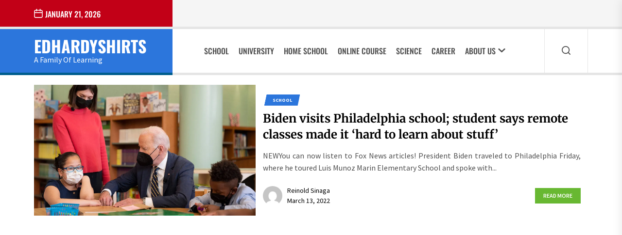

--- FILE ---
content_type: text/html; charset=UTF-8
request_url: https://edhardyshirts.com/tag/hard
body_size: 12281
content:
<!DOCTYPE html>
<html class="no-js" lang="en-US">

<head>
    <meta charset="UTF-8">
    <meta name="viewport" content="width=device-width, initial-scale=1" />
    <link rel="profile" href="https://gmpg.org/xfn/11">
    <title>hard &#8211; edhardyshirts</title>
<meta name='robots' content='max-image-preview:large' />
<link rel="alternate" type="application/rss+xml" title="edhardyshirts &raquo; Feed" href="https://edhardyshirts.com/feed" />
<link rel="alternate" type="application/rss+xml" title="edhardyshirts &raquo; hard Tag Feed" href="https://edhardyshirts.com/tag/hard/feed" />
<style id='wp-img-auto-sizes-contain-inline-css'>
img:is([sizes=auto i],[sizes^="auto," i]){contain-intrinsic-size:3000px 1500px}
/*# sourceURL=wp-img-auto-sizes-contain-inline-css */
</style>
<style id='wp-emoji-styles-inline-css'>

	img.wp-smiley, img.emoji {
		display: inline !important;
		border: none !important;
		box-shadow: none !important;
		height: 1em !important;
		width: 1em !important;
		margin: 0 0.07em !important;
		vertical-align: -0.1em !important;
		background: none !important;
		padding: 0 !important;
	}
/*# sourceURL=wp-emoji-styles-inline-css */
</style>
<style id='wp-block-library-inline-css'>
:root{--wp-block-synced-color:#7a00df;--wp-block-synced-color--rgb:122,0,223;--wp-bound-block-color:var(--wp-block-synced-color);--wp-editor-canvas-background:#ddd;--wp-admin-theme-color:#007cba;--wp-admin-theme-color--rgb:0,124,186;--wp-admin-theme-color-darker-10:#006ba1;--wp-admin-theme-color-darker-10--rgb:0,107,160.5;--wp-admin-theme-color-darker-20:#005a87;--wp-admin-theme-color-darker-20--rgb:0,90,135;--wp-admin-border-width-focus:2px}@media (min-resolution:192dpi){:root{--wp-admin-border-width-focus:1.5px}}.wp-element-button{cursor:pointer}:root .has-very-light-gray-background-color{background-color:#eee}:root .has-very-dark-gray-background-color{background-color:#313131}:root .has-very-light-gray-color{color:#eee}:root .has-very-dark-gray-color{color:#313131}:root .has-vivid-green-cyan-to-vivid-cyan-blue-gradient-background{background:linear-gradient(135deg,#00d084,#0693e3)}:root .has-purple-crush-gradient-background{background:linear-gradient(135deg,#34e2e4,#4721fb 50%,#ab1dfe)}:root .has-hazy-dawn-gradient-background{background:linear-gradient(135deg,#faaca8,#dad0ec)}:root .has-subdued-olive-gradient-background{background:linear-gradient(135deg,#fafae1,#67a671)}:root .has-atomic-cream-gradient-background{background:linear-gradient(135deg,#fdd79a,#004a59)}:root .has-nightshade-gradient-background{background:linear-gradient(135deg,#330968,#31cdcf)}:root .has-midnight-gradient-background{background:linear-gradient(135deg,#020381,#2874fc)}:root{--wp--preset--font-size--normal:16px;--wp--preset--font-size--huge:42px}.has-regular-font-size{font-size:1em}.has-larger-font-size{font-size:2.625em}.has-normal-font-size{font-size:var(--wp--preset--font-size--normal)}.has-huge-font-size{font-size:var(--wp--preset--font-size--huge)}.has-text-align-center{text-align:center}.has-text-align-left{text-align:left}.has-text-align-right{text-align:right}.has-fit-text{white-space:nowrap!important}#end-resizable-editor-section{display:none}.aligncenter{clear:both}.items-justified-left{justify-content:flex-start}.items-justified-center{justify-content:center}.items-justified-right{justify-content:flex-end}.items-justified-space-between{justify-content:space-between}.screen-reader-text{border:0;clip-path:inset(50%);height:1px;margin:-1px;overflow:hidden;padding:0;position:absolute;width:1px;word-wrap:normal!important}.screen-reader-text:focus{background-color:#ddd;clip-path:none;color:#444;display:block;font-size:1em;height:auto;left:5px;line-height:normal;padding:15px 23px 14px;text-decoration:none;top:5px;width:auto;z-index:100000}html :where(.has-border-color){border-style:solid}html :where([style*=border-top-color]){border-top-style:solid}html :where([style*=border-right-color]){border-right-style:solid}html :where([style*=border-bottom-color]){border-bottom-style:solid}html :where([style*=border-left-color]){border-left-style:solid}html :where([style*=border-width]){border-style:solid}html :where([style*=border-top-width]){border-top-style:solid}html :where([style*=border-right-width]){border-right-style:solid}html :where([style*=border-bottom-width]){border-bottom-style:solid}html :where([style*=border-left-width]){border-left-style:solid}html :where(img[class*=wp-image-]){height:auto;max-width:100%}:where(figure){margin:0 0 1em}html :where(.is-position-sticky){--wp-admin--admin-bar--position-offset:var(--wp-admin--admin-bar--height,0px)}@media screen and (max-width:600px){html :where(.is-position-sticky){--wp-admin--admin-bar--position-offset:0px}}

/*# sourceURL=wp-block-library-inline-css */
</style><style id='global-styles-inline-css'>
:root{--wp--preset--aspect-ratio--square: 1;--wp--preset--aspect-ratio--4-3: 4/3;--wp--preset--aspect-ratio--3-4: 3/4;--wp--preset--aspect-ratio--3-2: 3/2;--wp--preset--aspect-ratio--2-3: 2/3;--wp--preset--aspect-ratio--16-9: 16/9;--wp--preset--aspect-ratio--9-16: 9/16;--wp--preset--color--black: #000000;--wp--preset--color--cyan-bluish-gray: #abb8c3;--wp--preset--color--white: #ffffff;--wp--preset--color--pale-pink: #f78da7;--wp--preset--color--vivid-red: #cf2e2e;--wp--preset--color--luminous-vivid-orange: #ff6900;--wp--preset--color--luminous-vivid-amber: #fcb900;--wp--preset--color--light-green-cyan: #7bdcb5;--wp--preset--color--vivid-green-cyan: #00d084;--wp--preset--color--pale-cyan-blue: #8ed1fc;--wp--preset--color--vivid-cyan-blue: #0693e3;--wp--preset--color--vivid-purple: #9b51e0;--wp--preset--gradient--vivid-cyan-blue-to-vivid-purple: linear-gradient(135deg,rgb(6,147,227) 0%,rgb(155,81,224) 100%);--wp--preset--gradient--light-green-cyan-to-vivid-green-cyan: linear-gradient(135deg,rgb(122,220,180) 0%,rgb(0,208,130) 100%);--wp--preset--gradient--luminous-vivid-amber-to-luminous-vivid-orange: linear-gradient(135deg,rgb(252,185,0) 0%,rgb(255,105,0) 100%);--wp--preset--gradient--luminous-vivid-orange-to-vivid-red: linear-gradient(135deg,rgb(255,105,0) 0%,rgb(207,46,46) 100%);--wp--preset--gradient--very-light-gray-to-cyan-bluish-gray: linear-gradient(135deg,rgb(238,238,238) 0%,rgb(169,184,195) 100%);--wp--preset--gradient--cool-to-warm-spectrum: linear-gradient(135deg,rgb(74,234,220) 0%,rgb(151,120,209) 20%,rgb(207,42,186) 40%,rgb(238,44,130) 60%,rgb(251,105,98) 80%,rgb(254,248,76) 100%);--wp--preset--gradient--blush-light-purple: linear-gradient(135deg,rgb(255,206,236) 0%,rgb(152,150,240) 100%);--wp--preset--gradient--blush-bordeaux: linear-gradient(135deg,rgb(254,205,165) 0%,rgb(254,45,45) 50%,rgb(107,0,62) 100%);--wp--preset--gradient--luminous-dusk: linear-gradient(135deg,rgb(255,203,112) 0%,rgb(199,81,192) 50%,rgb(65,88,208) 100%);--wp--preset--gradient--pale-ocean: linear-gradient(135deg,rgb(255,245,203) 0%,rgb(182,227,212) 50%,rgb(51,167,181) 100%);--wp--preset--gradient--electric-grass: linear-gradient(135deg,rgb(202,248,128) 0%,rgb(113,206,126) 100%);--wp--preset--gradient--midnight: linear-gradient(135deg,rgb(2,3,129) 0%,rgb(40,116,252) 100%);--wp--preset--font-size--small: 13px;--wp--preset--font-size--medium: 20px;--wp--preset--font-size--large: 36px;--wp--preset--font-size--x-large: 42px;--wp--preset--spacing--20: 0.44rem;--wp--preset--spacing--30: 0.67rem;--wp--preset--spacing--40: 1rem;--wp--preset--spacing--50: 1.5rem;--wp--preset--spacing--60: 2.25rem;--wp--preset--spacing--70: 3.38rem;--wp--preset--spacing--80: 5.06rem;--wp--preset--shadow--natural: 6px 6px 9px rgba(0, 0, 0, 0.2);--wp--preset--shadow--deep: 12px 12px 50px rgba(0, 0, 0, 0.4);--wp--preset--shadow--sharp: 6px 6px 0px rgba(0, 0, 0, 0.2);--wp--preset--shadow--outlined: 6px 6px 0px -3px rgb(255, 255, 255), 6px 6px rgb(0, 0, 0);--wp--preset--shadow--crisp: 6px 6px 0px rgb(0, 0, 0);}:where(.is-layout-flex){gap: 0.5em;}:where(.is-layout-grid){gap: 0.5em;}body .is-layout-flex{display: flex;}.is-layout-flex{flex-wrap: wrap;align-items: center;}.is-layout-flex > :is(*, div){margin: 0;}body .is-layout-grid{display: grid;}.is-layout-grid > :is(*, div){margin: 0;}:where(.wp-block-columns.is-layout-flex){gap: 2em;}:where(.wp-block-columns.is-layout-grid){gap: 2em;}:where(.wp-block-post-template.is-layout-flex){gap: 1.25em;}:where(.wp-block-post-template.is-layout-grid){gap: 1.25em;}.has-black-color{color: var(--wp--preset--color--black) !important;}.has-cyan-bluish-gray-color{color: var(--wp--preset--color--cyan-bluish-gray) !important;}.has-white-color{color: var(--wp--preset--color--white) !important;}.has-pale-pink-color{color: var(--wp--preset--color--pale-pink) !important;}.has-vivid-red-color{color: var(--wp--preset--color--vivid-red) !important;}.has-luminous-vivid-orange-color{color: var(--wp--preset--color--luminous-vivid-orange) !important;}.has-luminous-vivid-amber-color{color: var(--wp--preset--color--luminous-vivid-amber) !important;}.has-light-green-cyan-color{color: var(--wp--preset--color--light-green-cyan) !important;}.has-vivid-green-cyan-color{color: var(--wp--preset--color--vivid-green-cyan) !important;}.has-pale-cyan-blue-color{color: var(--wp--preset--color--pale-cyan-blue) !important;}.has-vivid-cyan-blue-color{color: var(--wp--preset--color--vivid-cyan-blue) !important;}.has-vivid-purple-color{color: var(--wp--preset--color--vivid-purple) !important;}.has-black-background-color{background-color: var(--wp--preset--color--black) !important;}.has-cyan-bluish-gray-background-color{background-color: var(--wp--preset--color--cyan-bluish-gray) !important;}.has-white-background-color{background-color: var(--wp--preset--color--white) !important;}.has-pale-pink-background-color{background-color: var(--wp--preset--color--pale-pink) !important;}.has-vivid-red-background-color{background-color: var(--wp--preset--color--vivid-red) !important;}.has-luminous-vivid-orange-background-color{background-color: var(--wp--preset--color--luminous-vivid-orange) !important;}.has-luminous-vivid-amber-background-color{background-color: var(--wp--preset--color--luminous-vivid-amber) !important;}.has-light-green-cyan-background-color{background-color: var(--wp--preset--color--light-green-cyan) !important;}.has-vivid-green-cyan-background-color{background-color: var(--wp--preset--color--vivid-green-cyan) !important;}.has-pale-cyan-blue-background-color{background-color: var(--wp--preset--color--pale-cyan-blue) !important;}.has-vivid-cyan-blue-background-color{background-color: var(--wp--preset--color--vivid-cyan-blue) !important;}.has-vivid-purple-background-color{background-color: var(--wp--preset--color--vivid-purple) !important;}.has-black-border-color{border-color: var(--wp--preset--color--black) !important;}.has-cyan-bluish-gray-border-color{border-color: var(--wp--preset--color--cyan-bluish-gray) !important;}.has-white-border-color{border-color: var(--wp--preset--color--white) !important;}.has-pale-pink-border-color{border-color: var(--wp--preset--color--pale-pink) !important;}.has-vivid-red-border-color{border-color: var(--wp--preset--color--vivid-red) !important;}.has-luminous-vivid-orange-border-color{border-color: var(--wp--preset--color--luminous-vivid-orange) !important;}.has-luminous-vivid-amber-border-color{border-color: var(--wp--preset--color--luminous-vivid-amber) !important;}.has-light-green-cyan-border-color{border-color: var(--wp--preset--color--light-green-cyan) !important;}.has-vivid-green-cyan-border-color{border-color: var(--wp--preset--color--vivid-green-cyan) !important;}.has-pale-cyan-blue-border-color{border-color: var(--wp--preset--color--pale-cyan-blue) !important;}.has-vivid-cyan-blue-border-color{border-color: var(--wp--preset--color--vivid-cyan-blue) !important;}.has-vivid-purple-border-color{border-color: var(--wp--preset--color--vivid-purple) !important;}.has-vivid-cyan-blue-to-vivid-purple-gradient-background{background: var(--wp--preset--gradient--vivid-cyan-blue-to-vivid-purple) !important;}.has-light-green-cyan-to-vivid-green-cyan-gradient-background{background: var(--wp--preset--gradient--light-green-cyan-to-vivid-green-cyan) !important;}.has-luminous-vivid-amber-to-luminous-vivid-orange-gradient-background{background: var(--wp--preset--gradient--luminous-vivid-amber-to-luminous-vivid-orange) !important;}.has-luminous-vivid-orange-to-vivid-red-gradient-background{background: var(--wp--preset--gradient--luminous-vivid-orange-to-vivid-red) !important;}.has-very-light-gray-to-cyan-bluish-gray-gradient-background{background: var(--wp--preset--gradient--very-light-gray-to-cyan-bluish-gray) !important;}.has-cool-to-warm-spectrum-gradient-background{background: var(--wp--preset--gradient--cool-to-warm-spectrum) !important;}.has-blush-light-purple-gradient-background{background: var(--wp--preset--gradient--blush-light-purple) !important;}.has-blush-bordeaux-gradient-background{background: var(--wp--preset--gradient--blush-bordeaux) !important;}.has-luminous-dusk-gradient-background{background: var(--wp--preset--gradient--luminous-dusk) !important;}.has-pale-ocean-gradient-background{background: var(--wp--preset--gradient--pale-ocean) !important;}.has-electric-grass-gradient-background{background: var(--wp--preset--gradient--electric-grass) !important;}.has-midnight-gradient-background{background: var(--wp--preset--gradient--midnight) !important;}.has-small-font-size{font-size: var(--wp--preset--font-size--small) !important;}.has-medium-font-size{font-size: var(--wp--preset--font-size--medium) !important;}.has-large-font-size{font-size: var(--wp--preset--font-size--large) !important;}.has-x-large-font-size{font-size: var(--wp--preset--font-size--x-large) !important;}
/*# sourceURL=global-styles-inline-css */
</style>

<style id='classic-theme-styles-inline-css'>
/*! This file is auto-generated */
.wp-block-button__link{color:#fff;background-color:#32373c;border-radius:9999px;box-shadow:none;text-decoration:none;padding:calc(.667em + 2px) calc(1.333em + 2px);font-size:1.125em}.wp-block-file__button{background:#32373c;color:#fff;text-decoration:none}
/*# sourceURL=/wp-includes/css/classic-themes.min.css */
</style>
<link rel='stylesheet' id='contact-form-7-css' href='https://edhardyshirts.com/wp-content/plugins/contact-form-7/includes/css/styles.css?ver=6.1.4' media='all' />
<link rel='stylesheet' id='wfpc-admin-css-css' href='https://edhardyshirts.com/wp-content/plugins/wp-forms-puzzle-captcha/assets/css/wfpc-puzzle-captcha.css?ver=6.9' media='all' />
<link rel='stylesheet' id='ez-toc-css' href='https://edhardyshirts.com/wp-content/plugins/easy-table-of-contents/assets/css/screen.min.css?ver=2.0.80' media='all' />
<style id='ez-toc-inline-css'>
div#ez-toc-container .ez-toc-title {font-size: 120%;}div#ez-toc-container .ez-toc-title {font-weight: 500;}div#ez-toc-container ul li , div#ez-toc-container ul li a {font-size: 95%;}div#ez-toc-container ul li , div#ez-toc-container ul li a {font-weight: 500;}div#ez-toc-container nav ul ul li {font-size: 90%;}.ez-toc-box-title {font-weight: bold; margin-bottom: 10px; text-align: center; text-transform: uppercase; letter-spacing: 1px; color: #666; padding-bottom: 5px;position:absolute;top:-4%;left:5%;background-color: inherit;transition: top 0.3s ease;}.ez-toc-box-title.toc-closed {top:-25%;}
.ez-toc-container-direction {direction: ltr;}.ez-toc-counter ul{counter-reset: item ;}.ez-toc-counter nav ul li a::before {content: counters(item, '.', decimal) '. ';display: inline-block;counter-increment: item;flex-grow: 0;flex-shrink: 0;margin-right: .2em; float: left; }.ez-toc-widget-direction {direction: ltr;}.ez-toc-widget-container ul{counter-reset: item ;}.ez-toc-widget-container nav ul li a::before {content: counters(item, '.', decimal) '. ';display: inline-block;counter-increment: item;flex-grow: 0;flex-shrink: 0;margin-right: .2em; float: left; }
/*# sourceURL=ez-toc-inline-css */
</style>
<link rel='stylesheet' id='coverage-google-fonts-css' href='https://edhardyshirts.com/wp-content/fonts/3f7f59e0732b580814c00a40884d3a42.css?ver=1.0.6' media='all' />
<link rel='stylesheet' id='magnific-popup-css' href='https://edhardyshirts.com/wp-content/themes/coverage/assets/lib/magnific-popup/magnific-popup.css?ver=6.9' media='all' />
<link rel='stylesheet' id='slick-css' href='https://edhardyshirts.com/wp-content/themes/coverage/assets/lib/slick/css/slick.min.css?ver=6.9' media='all' />
<link rel='stylesheet' id='coverage-style-css' href='https://edhardyshirts.com/wp-content/themes/coverage/style.css?ver=1.0.6' media='all' />
<script src="https://edhardyshirts.com/wp-includes/js/jquery/jquery.min.js?ver=3.7.1" id="jquery-core-js"></script>
<script src="https://edhardyshirts.com/wp-includes/js/jquery/jquery-migrate.min.js?ver=3.4.1" id="jquery-migrate-js"></script>
<link rel="https://api.w.org/" href="https://edhardyshirts.com/wp-json/" /><link rel="alternate" title="JSON" type="application/json" href="https://edhardyshirts.com/wp-json/wp/v2/tags/1411" /><link rel="EditURI" type="application/rsd+xml" title="RSD" href="https://edhardyshirts.com/xmlrpc.php?rsd" />
<meta name="generator" content="WordPress 6.9" />
<!-- FIFU:meta:begin:image -->
<meta property="og:image" content="https://static.foxnews.com/foxnews.com/content/uploads/2022/03/GettyImages-1239108085.jpg" />
<!-- FIFU:meta:end:image --><!-- FIFU:meta:begin:twitter -->
<meta name="twitter:card" content="summary_large_image" />
<meta name="twitter:title" content="Biden visits Philadelphia school; student says remote classes made it &#8216;hard to learn about stuff&#8217;" />
<meta name="twitter:description" content="" />
<meta name="twitter:image" content="https://static.foxnews.com/foxnews.com/content/uploads/2022/03/GettyImages-1239108085.jpg" />
<!-- FIFU:meta:end:twitter --><!-- HFCM by 99 Robots - Snippet # 1: Getlinko -->
<meta name="getlinko-verify-code" content="getlinko-verify-879b788af1f3b60bf42e85895bf0042ca74ce34b"/>
<!-- /end HFCM by 99 Robots -->
<!-- HFCM by 99 Robots - Snippet # 2: GSC -->
<meta name="google-site-verification" content="abaNBrTO0lJuRsoq3ZrV67FGcESAbTzpb3Z8jQD3JAg" />
<!-- /end HFCM by 99 Robots -->
<!-- MagenetMonetization V: 1.0.29.3--><!-- MagenetMonetization 1 --><!-- MagenetMonetization 1.1 -->
		<script>document.documentElement.className = document.documentElement.className.replace( 'no-js', 'js' );</script>
	
	<link rel="icon" href="https://edhardyshirts.com/wp-content/uploads/2022/01/cropped-es-32x32.png" sizes="32x32" />
<link rel="icon" href="https://edhardyshirts.com/wp-content/uploads/2022/01/cropped-es-192x192.png" sizes="192x192" />
<link rel="apple-touch-icon" href="https://edhardyshirts.com/wp-content/uploads/2022/01/cropped-es-180x180.png" />
<meta name="msapplication-TileImage" content="https://edhardyshirts.com/wp-content/uploads/2022/01/cropped-es-270x270.png" />
<style type='text/css' media='all'>
    
            #theme-block-2 {
            background-color: #f5f5f5;
            }

            #theme-block-2 .block-title-wrapper .block-title::after{
            border-left-color: #f5f5f5;
            }

            
            #theme-block-4 {
            background-color: #f5f5f5;
            }

            #theme-block-4 .block-title-wrapper .block-title::after{
            border-left-color: #f5f5f5;
            }

            
            #theme-block-6 {
            background-color: #161617;
            }

            #theme-block-6 .block-title-wrapper .block-title::after{
            border-left-color: #161617;
            }

            
    </style>		<style id="wp-custom-css">
			p { text-align: justify; }		</style>
		</head>

<body class="archive tag tag-hard tag-1411 wp-theme-coverage hfeed no-sidebar twp-archive-default">



<div id="page" class="hfeed site">
<a class="skip-link screen-reader-text" href="#content">Skip to the content</a>




<header id="site-header" class="theme-header header-overlay-enabled" role="banner">
    <div class="theme-topbar">
       <div class="wrapper">
           <div class="column-row column-row-collapse">
               <div class="column column-3 topbar-area-bg">
                   <div class="theme-topbar-date">
                       <span class="topbar-date-icon"><svg class="svg-icon" aria-hidden="true" role="img" focusable="false" xmlns="http://www.w3.org/2000/svg" width="20" height="20" viewBox="0 0 20 20"><path fill="currentColor" d="M4.60069444,4.09375 L3.25,4.09375 C2.47334957,4.09375 1.84375,4.72334957 1.84375,5.5 L1.84375,7.26736111 L16.15625,7.26736111 L16.15625,5.5 C16.15625,4.72334957 15.5266504,4.09375 14.75,4.09375 L13.3993056,4.09375 L13.3993056,4.55555556 C13.3993056,5.02154581 13.0215458,5.39930556 12.5555556,5.39930556 C12.0895653,5.39930556 11.7118056,5.02154581 11.7118056,4.55555556 L11.7118056,4.09375 L6.28819444,4.09375 L6.28819444,4.55555556 C6.28819444,5.02154581 5.9104347,5.39930556 5.44444444,5.39930556 C4.97845419,5.39930556 4.60069444,5.02154581 4.60069444,4.55555556 L4.60069444,4.09375 Z M6.28819444,2.40625 L11.7118056,2.40625 L11.7118056,1 C11.7118056,0.534009742 12.0895653,0.15625 12.5555556,0.15625 C13.0215458,0.15625 13.3993056,0.534009742 13.3993056,1 L13.3993056,2.40625 L14.75,2.40625 C16.4586309,2.40625 17.84375,3.79136906 17.84375,5.5 L17.84375,15.875 C17.84375,17.5836309 16.4586309,18.96875 14.75,18.96875 L3.25,18.96875 C1.54136906,18.96875 0.15625,17.5836309 0.15625,15.875 L0.15625,5.5 C0.15625,3.79136906 1.54136906,2.40625 3.25,2.40625 L4.60069444,2.40625 L4.60069444,1 C4.60069444,0.534009742 4.97845419,0.15625 5.44444444,0.15625 C5.9104347,0.15625 6.28819444,0.534009742 6.28819444,1 L6.28819444,2.40625 Z M1.84375,8.95486111 L1.84375,15.875 C1.84375,16.6516504 2.47334957,17.28125 3.25,17.28125 L14.75,17.28125 C15.5266504,17.28125 16.15625,16.6516504 16.15625,15.875 L16.15625,8.95486111 L1.84375,8.95486111 Z" /></svg></span>
                       <span class="topbar-date-label">January 21, 2026</span>
                   </div>
               </div>
               <div class="column column-5">
               </div>
               <div class="column column-4">
                                  </div>
           </div>
       </div>
    </div>
    <div class="header-navbar  "  >
        <div class="wrapper header-wrapper">
            <div class="header-item header-item-left">
                <div class="header-titles">
                    <div class="site-title"><a href="https://edhardyshirts.com/">edhardyshirts</a></div><div class="site-description"><span>A Family Of Learning</span></div><!-- .site-description -->                </div>

            </div>

            <div class="header-item header-item-center">
                <div class="site-navigation">
                    <nav class="primary-menu-wrapper" aria-label="Horizontal" role="navigation">
                        <ul class="primary-menu theme-menu">
                            <li id=menu-item-112 class="menu-item menu-item-type-taxonomy menu-item-object-category menu-item-112"><a href="https://edhardyshirts.com/category/school">School</a></li><li id=menu-item-113 class="menu-item menu-item-type-taxonomy menu-item-object-category menu-item-113"><a href="https://edhardyshirts.com/category/university">University</a></li><li id=menu-item-109 class="menu-item menu-item-type-taxonomy menu-item-object-category menu-item-109"><a href="https://edhardyshirts.com/category/home-school">Home School</a></li><li id=menu-item-110 class="menu-item menu-item-type-taxonomy menu-item-object-category menu-item-110"><a href="https://edhardyshirts.com/category/online-course">Online course</a></li><li id=menu-item-2130 class="menu-item menu-item-type-taxonomy menu-item-object-category menu-item-2130"><a href="https://edhardyshirts.com/category/science">Science</a></li><li id=menu-item-2128 class="menu-item menu-item-type-taxonomy menu-item-object-category menu-item-2128"><a href="https://edhardyshirts.com/category/career">Career</a></li><li id=menu-item-31 class="menu-item menu-item-type-post_type menu-item-object-page menu-item-has-children dropdown menu-item-31"><a href="https://edhardyshirts.com/about-us">About Us<span class="icon"><svg class="svg-icon" aria-hidden="true" role="img" focusable="false" xmlns="http://www.w3.org/2000/svg" width="22px" height="25px" viewBox="0 0 22 25"><path fill="currentColor" d="M 10.167969 18.625 L 0.621094 9.136719 C 0.164062 8.679688 0.164062 7.9375 0.621094 7.480469 L 1.734375 6.375 C 2.195312 5.917969 2.941406 5.914062 3.402344 6.371094 L 11 13.890625 L 18.597656 6.371094 C 19.058594 5.914062 19.804688 5.917969 20.265625 6.375 L 21.378906 7.480469 C 21.835938 7.9375 21.835938 8.679688 21.378906 9.136719 L 11.832031 18.625 C 11.375 19.085938 10.625 19.085938 10.167969 18.625 Z M 10.167969 18.625 " /></svg></span></a>
<ul class="dropdown-menu depth_0" >
	<li id=menu-item-32 class="menu-item menu-item-type-post_type menu-item-object-page menu-item-32"><a href="https://edhardyshirts.com/advertise-here">Advertise Here</a></li>	<li id=menu-item-33 class="menu-item menu-item-type-post_type menu-item-object-page menu-item-33"><a href="https://edhardyshirts.com/contact-us">Contact Us</a></li>	<li id=menu-item-34 class="menu-item menu-item-type-post_type menu-item-object-page menu-item-34"><a href="https://edhardyshirts.com/privacy-policy">Privacy Policy</a></li>	<li id=menu-item-35 class="menu-item menu-item-type-post_type menu-item-object-page menu-item-35"><a href="https://edhardyshirts.com/sitemap">Sitemap</a></li></ul></li>                        </ul>
                    </nav>

                </div>
            </div>

            <div class="header-item header-item-right">
                        <div class="navbar-controls ">
                            <button type="button" class="navbar-control navbar-control-search hide-no-js">
                    <span class="navbar-control-trigger" tabindex="-1"><svg class="svg-icon" aria-hidden="true" role="img" focusable="false" xmlns="http://www.w3.org/2000/svg" width="18" height="18" viewBox="0 0 20 20"><path fill="currentColor" d="M1148.0319,95.6176858 L1151.70711,99.2928932 C1152.09763,99.6834175 1152.09763,100.316582 1151.70711,100.707107 C1151.31658,101.097631 1150.68342,101.097631 1150.29289,100.707107 L1146.61769,97.0318993 C1145.07801,98.2635271 1143.12501,99 1141,99 C1136.02944,99 1132,94.9705627 1132,90 C1132,85.0294372 1136.02944,81 1141,81 C1145.97056,81 1150,85.0294372 1150,90 C1150,92.1250137 1149.26353,94.078015 1148.0319,95.6176858 Z M1146.04139,94.8563911 C1147.25418,93.5976949 1148,91.8859456 1148,90 C1148,86.1340067 1144.86599,83 1141,83 C1137.13401,83 1134,86.1340067 1134,90 C1134,93.8659933 1137.13401,97 1141,97 C1142.88595,97 1144.59769,96.2541764 1145.85639,95.0413859 C1145.88271,95.0071586 1145.91154,94.9742441 1145.94289,94.9428932 C1145.97424,94.9115423 1146.00716,94.8827083 1146.04139,94.8563911 Z" transform="translate(-1132 -81)" /></svg></span>
                </button>
            
            <button type="button" class="navbar-control navbar-control-offcanvas hide-no-js">
                <span class="navbar-control-trigger" tabindex="-1"><svg class="svg-icon" aria-hidden="true" role="img" focusable="false" xmlns="http://www.w3.org/2000/svg" width="20" height="20" viewBox="0 0 20 20"><path fill="currentColor" d="M1 3v2h18V3zm0 8h18V9H1zm0 6h18v-2H1z" /></svg></span>
            </button>

        </div>

                </div>
        </div>
    </div>

</header>


<div class="site-content-extras">
    </div>

<div class="header-avs-area">
    </div>

<div id="content" class="site-content">
    <div class="theme-block theme-block-archive">
        <div class="wrapper">
            <div class="column-row">

                <div id="primary" class="content-area">
                    <main id="main" class="site-main" role="main">
                        
                        
                            <div class="article-wraper archive-layout archive-layout-default">

                                
<div class="theme-article-area">
    <article id="post-743" class="news-article news-article-bg post-743 post type-post status-publish format-standard has-post-thumbnail hentry category-school tag-biden tag-classes tag-hard tag-learn tag-philadelphia tag-remote tag-school tag-student tag-stuff tag-visits">

        
            <div class="post-thumbnail">
                                
                
            <a href="https://edhardyshirts.com/biden-visits-philadelphia-school-student-says-remote-classes-made-it-hard-to-learn-about-stuff.html" aria-hidden="true" tabindex="-1">
                <img post-id="743" fifu-featured="1" width="400" height="280" src="https://static.foxnews.com/foxnews.com/content/uploads/2022/03/GettyImages-1239108085.jpg" class="attachment-coverage-400-280 size-coverage-400-280 wp-post-image" alt="Biden visits Philadelphia school; student says remote classes made it &#8216;hard to learn about stuff&#8217;" title="Biden visits Philadelphia school; student says remote classes made it &#8216;hard to learn about stuff&#8217;" title="Biden visits Philadelphia school; student says remote classes made it &#8216;hard to learn about stuff&#8217;" decoding="async" fetchpriority="high" />            </a>

        
            </div>

        
        <div class="post-content">

            <header class="entry-header">

                
                    <div class="entry-meta">

                        <div class="entry-meta-item entry-meta-categories">
                            <a  href="https://edhardyshirts.com/category/school" rel="category tag">
                                School                            </a>

                        </div>
                    </div>

                                <h2 class="entry-title">

                    <a href="https://edhardyshirts.com/biden-visits-philadelphia-school-student-says-remote-classes-made-it-hard-to-learn-about-stuff.html" rel="bookmark" title="Biden visits Philadelphia school; student says remote classes made it &#8216;hard to learn about stuff&#8217;">Biden visits Philadelphia school; student says remote classes made it &#8216;hard to learn about stuff&#8217;</a>

                </h2>

            </header>



            <div class="entry-content entry-content-excerpt">
                <p>NEWYou can now listen to Fox News articles! President Biden traveled to Philadelphia Friday, where he toured Luis Munoz Marin Elementary School and spoke with...</p>
            </div>

            

            <div class="entry-footer">
                <div class="entry-meta">
                    <div class="entry-meta-left"><div class="entry-meta-item entry-meta-avatar"> <img alt='' src='https://secure.gravatar.com/avatar/419f454cb054ba23867a8f6f61e5a40981756fd4e2978a4d6a4e61ece980554a?s=96&#038;d=mm&#038;r=g' class='avatar avatar-96 photo' height='96' width='96' /></div></div><div class="entry-meta-right"><div class="entry-meta-item entry-meta-byline"> <a class="url fn n" href="https://edhardyshirts.com/author/reinold-sinaga">Reinold Sinaga</a></div><div class="entry-meta-item entry-meta-date"><a href="https://edhardyshirts.com/2022/03/13" rel="bookmark"><time class="entry-date published updated" datetime="2022-03-13T14:04:33+00:00">March 13, 2022</time></a></div></div>                </div>

                <div class="entry-read-more"><a href="https://edhardyshirts.com/biden-visits-philadelphia-school-student-says-remote-classes-made-it-hard-to-learn-about-stuff.html" class="theme-button theme-button-filled theme-button-small">Read More</a></div>
            </div>

            
        </div>

    </article>
</div>
                            </div>

                            
                    </main><!-- #main -->
                </div>

                <!-- MagenetMonetization 4 -->
            </div>
        </div>
    </div>

<!-- wmm d -->


</div>


            <div class="header-searchbar">
                <div class="header-searchbar-inner">
                    <div class="wrapper">
                        <div class="header-searchbar-panel">
                            <div class="header-searchbar-area">

                                <a class="skip-link-search-top" href="javascript:void(0)"></a>

                                <form role="search" method="get" class="search-form" action="https://edhardyshirts.com/">
				<label>
					<span class="screen-reader-text">Search for:</span>
					<input type="search" class="search-field" placeholder="Search &hellip;" value="" name="s" />
				</label>
				<input type="submit" class="search-submit" value="Search" />
			</form>
                            </div>

                            <button type="button" id="search-closer" class="close-popup">
                                <svg class="svg-icon" aria-hidden="true" role="img" focusable="false" xmlns="http://www.w3.org/2000/svg" width="16" height="16" viewBox="0 0 16 16"><polygon fill="currentColor" fill-rule="evenodd" points="6.852 7.649 .399 1.195 1.445 .149 7.899 6.602 14.352 .149 15.399 1.195 8.945 7.649 15.399 14.102 14.352 15.149 7.899 8.695 1.445 15.149 .399 14.102" /></svg>                            </button>
                        </div>
                    </div>
                </div>
            </div>

        
        <div id="offcanvas-menu">
            <div class="offcanvas-wraper">

                <div class="close-offcanvas-menu">

                    <a class="skip-link-off-canvas" href="javascript:void(0)"></a>

                    <div class="offcanvas-close">

                        <button type="button" class="button-offcanvas-close">
                            <span class="offcanvas-close-label">
                                Close                            </span>

                            <span class="bars">
                                <span class="bar"></span>
                                <span class="bar"></span>
                                <span class="bar"></span>
                            </span>
                        </button>

                    </div>
                </div>

                <div id="primary-nav-offcanvas" class="offcanvas-item offcanvas-main-navigation">
                    <nav class="primary-menu-wrapper">
                        <ul class="primary-menu theme-menu">

                            <li class="menu-item menu-item-type-taxonomy menu-item-object-category menu-item-112"><div class="submenu-wrapper"><a href="https://edhardyshirts.com/category/school">School</a></div><!-- .submenu-wrapper --></li>
<li class="menu-item menu-item-type-taxonomy menu-item-object-category menu-item-113"><div class="submenu-wrapper"><a href="https://edhardyshirts.com/category/university">University</a></div><!-- .submenu-wrapper --></li>
<li class="menu-item menu-item-type-taxonomy menu-item-object-category menu-item-109"><div class="submenu-wrapper"><a href="https://edhardyshirts.com/category/home-school">Home School</a></div><!-- .submenu-wrapper --></li>
<li class="menu-item menu-item-type-taxonomy menu-item-object-category menu-item-110"><div class="submenu-wrapper"><a href="https://edhardyshirts.com/category/online-course">Online course</a></div><!-- .submenu-wrapper --></li>
<li class="menu-item menu-item-type-taxonomy menu-item-object-category menu-item-2130"><div class="submenu-wrapper"><a href="https://edhardyshirts.com/category/science">Science</a></div><!-- .submenu-wrapper --></li>
<li class="menu-item menu-item-type-taxonomy menu-item-object-category menu-item-2128"><div class="submenu-wrapper"><a href="https://edhardyshirts.com/category/career">Career</a></div><!-- .submenu-wrapper --></li>
<li class="menu-item menu-item-type-post_type menu-item-object-page menu-item-has-children menu-item-31"><div class="submenu-wrapper"><a href="https://edhardyshirts.com/about-us">About Us</a><button type="button" class="theme-aria-button submenu-toggle" data-toggle-target=".menu-item.menu-item-31 > .sub-menu" data-toggle-type="slidetoggle" data-toggle-duration="250" aria-expanded="false"><span class="btn__content" tabindex="-1"><span class="screen-reader-text">Show sub menu</span><svg class="svg-icon" aria-hidden="true" role="img" focusable="false" xmlns="http://www.w3.org/2000/svg" width="22px" height="25px" viewBox="0 0 22 25"><path fill="currentColor" d="M 10.167969 18.625 L 0.621094 9.136719 C 0.164062 8.679688 0.164062 7.9375 0.621094 7.480469 L 1.734375 6.375 C 2.195312 5.917969 2.941406 5.914062 3.402344 6.371094 L 11 13.890625 L 18.597656 6.371094 C 19.058594 5.914062 19.804688 5.917969 20.265625 6.375 L 21.378906 7.480469 C 21.835938 7.9375 21.835938 8.679688 21.378906 9.136719 L 11.832031 18.625 C 11.375 19.085938 10.625 19.085938 10.167969 18.625 Z M 10.167969 18.625 " /></svg></span></button></div><!-- .submenu-wrapper -->
<ul class="sub-menu">
	<li class="menu-item menu-item-type-post_type menu-item-object-page menu-item-32"><div class="submenu-wrapper"><a href="https://edhardyshirts.com/advertise-here">Advertise Here</a></div><!-- .submenu-wrapper --></li>
	<li class="menu-item menu-item-type-post_type menu-item-object-page menu-item-33"><div class="submenu-wrapper"><a href="https://edhardyshirts.com/contact-us">Contact Us</a></div><!-- .submenu-wrapper --></li>
	<li class="menu-item menu-item-type-post_type menu-item-object-page menu-item-34"><div class="submenu-wrapper"><a href="https://edhardyshirts.com/privacy-policy">Privacy Policy</a></div><!-- .submenu-wrapper --></li>
	<li class="menu-item menu-item-type-post_type menu-item-object-page menu-item-35"><div class="submenu-wrapper"><a href="https://edhardyshirts.com/sitemap">Sitemap</a></div><!-- .submenu-wrapper --></li>
</ul>
</li>

                        </ul>
                    </nav>
                </div>

                
                <a class="skip-link-offcanvas screen-reader-text" href="javascript:void(0)"></a>
                
            </div>
        </div>

    
<footer id="site-footer" role="contentinfo">
            <div class="site-info">
            <div class="wrapper">
                <div class="column-row">
                    <div class="column column-10">
                        <div class="footer-copyright">

	                        
<!--                            -->                        </div>
                    </div>

                    
            <div class="column column-2 hide-no-js">
                <button type="button" class="scroll-up">
                    <svg class="svg-icon" aria-hidden="true" role="img" focusable="false" xmlns="http://www.w3.org/2000/svg" width="16" height="16" viewBox="0 0 16 16"><path fill="currentColor" d="M8 15a.5.5 0 0 0 .5-.5V2.707l3.146 3.147a.5.5 0 0 0 .708-.708l-4-4a.5.5 0 0 0-.708 0l-4 4a.5.5 0 1 0 .708.708L7.5 2.707V14.5a.5.5 0 0 0 .5.5z"></path></svg>                </button>
            </div>

            
                </div>
            </div>
        </div>

    
</footer>
</div>

<script type="text/javascript">
<!--
var _acic={dataProvider:10};(function(){var e=document.createElement("script");e.type="text/javascript";e.async=true;e.src="https://www.acint.net/aci.js";var t=document.getElementsByTagName("script")[0];t.parentNode.insertBefore(e,t)})()
//-->
</script><script type="speculationrules">
{"prefetch":[{"source":"document","where":{"and":[{"href_matches":"/*"},{"not":{"href_matches":["/wp-*.php","/wp-admin/*","/wp-content/uploads/*","/wp-content/*","/wp-content/plugins/*","/wp-content/themes/coverage/*","/*\\?(.+)"]}},{"not":{"selector_matches":"a[rel~=\"nofollow\"]"}},{"not":{"selector_matches":".no-prefetch, .no-prefetch a"}}]},"eagerness":"conservative"}]}
</script>
<script src="https://edhardyshirts.com/wp-includes/js/dist/hooks.min.js?ver=dd5603f07f9220ed27f1" id="wp-hooks-js"></script>
<script src="https://edhardyshirts.com/wp-includes/js/dist/i18n.min.js?ver=c26c3dc7bed366793375" id="wp-i18n-js"></script>
<script id="wp-i18n-js-after">
wp.i18n.setLocaleData( { 'text direction\u0004ltr': [ 'ltr' ] } );
//# sourceURL=wp-i18n-js-after
</script>
<script src="https://edhardyshirts.com/wp-content/plugins/contact-form-7/includes/swv/js/index.js?ver=6.1.4" id="swv-js"></script>
<script id="contact-form-7-js-before">
var wpcf7 = {
    "api": {
        "root": "https:\/\/edhardyshirts.com\/wp-json\/",
        "namespace": "contact-form-7\/v1"
    },
    "cached": 1
};
//# sourceURL=contact-form-7-js-before
</script>
<script src="https://edhardyshirts.com/wp-content/plugins/contact-form-7/includes/js/index.js?ver=6.1.4" id="contact-form-7-js"></script>
<script src="https://edhardyshirts.com/wp-content/plugins/wp-forms-puzzle-captcha/assets/js/wfpc-puzzle-captcha.js?ver=6.9" id="wfpc-admin-js-js"></script>
<script id="wfpc-login-js-js-extra">
var wfpc_ajax = {"url":"https://edhardyshirts.com/wp-admin/admin-ajax.php","img_url":"https://edhardyshirts.com/wp-content/plugins/wp-forms-puzzle-captcha/assets/"};
//# sourceURL=wfpc-login-js-js-extra
</script>
<script src="https://edhardyshirts.com/wp-content/plugins/wp-forms-puzzle-captcha/assets/js/wfpc-custom-script.js?ver=6.9" id="wfpc-login-js-js"></script>
<script src="https://edhardyshirts.com/wp-includes/js/imagesloaded.min.js?ver=5.0.0" id="imagesloaded-js"></script>
<script src="https://edhardyshirts.com/wp-includes/js/masonry.min.js?ver=4.2.2" id="masonry-js"></script>
<script src="https://edhardyshirts.com/wp-content/themes/coverage/assets/lib/magnific-popup/jquery.magnific-popup.min.js?ver=6.9" id="magnific-popup-js"></script>
<script src="https://edhardyshirts.com/wp-content/themes/coverage/assets/lib/slick/js/slick.min.js?ver=6.9" id="slick-js"></script>
<script src="https://edhardyshirts.com/wp-content/themes/coverage/assets/lib/theiaStickySidebar/theia-sticky-sidebar.js?ver=6.9" id="theiaStickySidebar-js"></script>
<script id="coverage-ajax-js-extra">
var coverage_ajax = {"ajax_url":"https://edhardyshirts.com/wp-admin/admin-ajax.php","ajax_nonce":"ba1adddee9"};
//# sourceURL=coverage-ajax-js-extra
</script>
<script src="https://edhardyshirts.com/wp-content/themes/coverage/assets/lib/custom/js/ajax.js?ver=6.9" id="coverage-ajax-js"></script>
<script id="coverage-custom-js-extra">
var coverage_custom = {"single_post":"1","coverage_ed_post_reaction":"","next_svg":"\u003Csvg class=\"svg-icon\" aria-hidden=\"true\" role=\"img\" focusable=\"false\" xmlns=\"http://www.w3.org/2000/svg\" width=\"16\" height=\"16\" viewBox=\"0 0 16 16\"\u003E\u003Cpath fill=\"currentColor\" d=\"M4.646 1.646a.5.5 0 0 1 .708 0l6 6a.5.5 0 0 1 0 .708l-6 6a.5.5 0 0 1-.708-.708L10.293 8 4.646 2.354a.5.5 0 0 1 0-.708z\"\u003E\u003C/path\u003E\u003C/svg\u003E","prev_svg":"\u003Csvg class=\"svg-icon\" aria-hidden=\"true\" role=\"img\" focusable=\"false\" xmlns=\"http://www.w3.org/2000/svg\" width=\"16\" height=\"16\" viewBox=\"0 0 16 16\"\u003E\u003Cpath fill=\"currentColor\" d=\"M11.354 1.646a.5.5 0 0 1 0 .708L5.707 8l5.647 5.646a.5.5 0 0 1-.708.708l-6-6a.5.5 0 0 1 0-.708l6-6a.5.5 0 0 1 .708 0z\" /\u003E\u003C/path\u003E\u003C/svg\u003E","play":"\u003Csvg class=\"svg-icon\" aria-hidden=\"true\" role=\"img\" focusable=\"false\" xmlns=\"http://www.w3.org/2000/svg\" width=\"22\" height=\"22\" viewBox=\"0 0 22 28\"\u003E\u003Cpath fill=\"currentColor\" d=\"M21.625 14.484l-20.75 11.531c-0.484 0.266-0.875 0.031-0.875-0.516v-23c0-0.547 0.391-0.781 0.875-0.516l20.75 11.531c0.484 0.266 0.484 0.703 0 0.969z\" /\u003E\u003C/svg\u003E","pause":"\u003Csvg class=\"svg-icon\" aria-hidden=\"true\" role=\"img\" focusable=\"false\" xmlns=\"http://www.w3.org/2000/svg\" width=\"22\" height=\"22\" viewBox=\"0 0 32 32\"\u003E\u003Cpath fill=\"currentColor\" d=\"M10 8h4v16h-4v-16zM18 8v16h4v-16h-4z\"\u003E\u003C/path\u003E\u003C/svg\u003E","mute":"\u003Csvg class=\"svg-icon\" aria-hidden=\"true\" role=\"img\" focusable=\"false\" xmlns=\"http://www.w3.org/2000/svg\" width=\"22\" height=\"22\" viewBox=\"0 0 448.075 448.075\"\u003E\u003Cpath fill=\"currentColor\" d=\"M352.021,16.075c0-6.08-3.52-11.84-8.96-14.4c-5.76-2.88-12.16-1.92-16.96,1.92l-141.76,112.96l167.68,167.68V16.075z\" /\u003E\u003Cpath fill=\"currentColor\" d=\"M443.349,420.747l-416-416c-6.24-6.24-16.384-6.24-22.624,0s-6.24,16.384,0,22.624l100.672,100.704h-9.376 c-9.92,0-18.56,4.48-24.32,11.52c-4.8,5.44-7.68,12.8-7.68,20.48v128c0,17.6,14.4,32,32,32h74.24l155.84,124.48 c2.88,2.24,6.4,3.52,9.92,3.52c2.24,0,4.8-0.64,7.04-1.6c5.44-2.56,8.96-8.32,8.96-14.4v-57.376l68.672,68.672 c3.136,3.136,7.232,4.704,11.328,4.704s8.192-1.568,11.328-4.672C449.589,437.131,449.589,427.019,443.349,420.747z\" /\u003E\u003C/svg\u003E","unmute":"\u003Csvg class=\"svg-icon\" aria-hidden=\"true\" role=\"img\" focusable=\"false\" xmlns=\"http://www.w3.org/2000/svg\" width=\"22\" height=\"22\" viewBox=\"0 0 480 480\"\u003E\u003Cpath fill=\"currentColor\" d=\"M278.944,17.577c-5.568-2.656-12.128-1.952-16.928,1.92L106.368,144.009H32c-17.632,0-32,14.368-32,32v128 c0,17.664,14.368,32,32,32h74.368l155.616,124.512c2.912,2.304,6.464,3.488,10.016,3.488c2.368,0,4.736-0.544,6.944-1.6 c5.536-2.656,9.056-8.256,9.056-14.4v-416C288,25.865,284.48,20.265,278.944,17.577z\" /\u003E\u003Cpath fill=\"currentColor\" d=\"M368.992,126.857c-6.304-6.208-16.416-6.112-22.624,0.128c-6.208,6.304-6.144,16.416,0.128,22.656 C370.688,173.513,384,205.609,384,240.009s-13.312,66.496-37.504,90.368c-6.272,6.176-6.336,16.32-0.128,22.624 c3.136,3.168,7.264,4.736,11.36,4.736c4.064,0,8.128-1.536,11.264-4.64C399.328,323.241,416,283.049,416,240.009 S399.328,156.777,368.992,126.857z\" /\u003E\u003Cpath fill=\"currentColor\" d=\"M414.144,81.769c-6.304-6.24-16.416-6.176-22.656,0.096c-6.208,6.272-6.144,16.416,0.096,22.624 C427.968,140.553,448,188.681,448,240.009s-20.032,99.424-56.416,135.488c-6.24,6.24-6.304,16.384-0.096,22.656 c3.168,3.136,7.264,4.704,11.36,4.704c4.064,0,8.16-1.536,11.296-4.64C456.64,356.137,480,299.945,480,240.009 S456.64,123.881,414.144,81.769z\" /\u003E\u003C/svg\u003E","play_text":"Play","pause_text":"Pause","mute_text":"Mute","unmute_text":"Unmute"};
//# sourceURL=coverage-custom-js-extra
</script>
<script src="https://edhardyshirts.com/wp-content/themes/coverage/assets/lib/custom/js/custom.js?ver=6.9" id="coverage-custom-js"></script>
<script id="coverage-pagination-js-extra">
var coverage_pagination = {"paged":"1","maxpage":"1","nextLink":null,"ajax_url":"https://edhardyshirts.com/wp-admin/admin-ajax.php","loadmore":"Load More Posts","nomore":"No More Posts","loading":"Loading...","pagination_layout":"numeric","ajax_nonce":"ba1adddee9"};
//# sourceURL=coverage-pagination-js-extra
</script>
<script src="https://edhardyshirts.com/wp-content/themes/coverage/assets/lib/custom/js/pagination.js?ver=6.9" id="coverage-pagination-js"></script>
<script id="wp-emoji-settings" type="application/json">
{"baseUrl":"https://s.w.org/images/core/emoji/17.0.2/72x72/","ext":".png","svgUrl":"https://s.w.org/images/core/emoji/17.0.2/svg/","svgExt":".svg","source":{"concatemoji":"https://edhardyshirts.com/wp-includes/js/wp-emoji-release.min.js?ver=6.9"}}
</script>
<script type="module">
/*! This file is auto-generated */
const a=JSON.parse(document.getElementById("wp-emoji-settings").textContent),o=(window._wpemojiSettings=a,"wpEmojiSettingsSupports"),s=["flag","emoji"];function i(e){try{var t={supportTests:e,timestamp:(new Date).valueOf()};sessionStorage.setItem(o,JSON.stringify(t))}catch(e){}}function c(e,t,n){e.clearRect(0,0,e.canvas.width,e.canvas.height),e.fillText(t,0,0);t=new Uint32Array(e.getImageData(0,0,e.canvas.width,e.canvas.height).data);e.clearRect(0,0,e.canvas.width,e.canvas.height),e.fillText(n,0,0);const a=new Uint32Array(e.getImageData(0,0,e.canvas.width,e.canvas.height).data);return t.every((e,t)=>e===a[t])}function p(e,t){e.clearRect(0,0,e.canvas.width,e.canvas.height),e.fillText(t,0,0);var n=e.getImageData(16,16,1,1);for(let e=0;e<n.data.length;e++)if(0!==n.data[e])return!1;return!0}function u(e,t,n,a){switch(t){case"flag":return n(e,"\ud83c\udff3\ufe0f\u200d\u26a7\ufe0f","\ud83c\udff3\ufe0f\u200b\u26a7\ufe0f")?!1:!n(e,"\ud83c\udde8\ud83c\uddf6","\ud83c\udde8\u200b\ud83c\uddf6")&&!n(e,"\ud83c\udff4\udb40\udc67\udb40\udc62\udb40\udc65\udb40\udc6e\udb40\udc67\udb40\udc7f","\ud83c\udff4\u200b\udb40\udc67\u200b\udb40\udc62\u200b\udb40\udc65\u200b\udb40\udc6e\u200b\udb40\udc67\u200b\udb40\udc7f");case"emoji":return!a(e,"\ud83e\u1fac8")}return!1}function f(e,t,n,a){let r;const o=(r="undefined"!=typeof WorkerGlobalScope&&self instanceof WorkerGlobalScope?new OffscreenCanvas(300,150):document.createElement("canvas")).getContext("2d",{willReadFrequently:!0}),s=(o.textBaseline="top",o.font="600 32px Arial",{});return e.forEach(e=>{s[e]=t(o,e,n,a)}),s}function r(e){var t=document.createElement("script");t.src=e,t.defer=!0,document.head.appendChild(t)}a.supports={everything:!0,everythingExceptFlag:!0},new Promise(t=>{let n=function(){try{var e=JSON.parse(sessionStorage.getItem(o));if("object"==typeof e&&"number"==typeof e.timestamp&&(new Date).valueOf()<e.timestamp+604800&&"object"==typeof e.supportTests)return e.supportTests}catch(e){}return null}();if(!n){if("undefined"!=typeof Worker&&"undefined"!=typeof OffscreenCanvas&&"undefined"!=typeof URL&&URL.createObjectURL&&"undefined"!=typeof Blob)try{var e="postMessage("+f.toString()+"("+[JSON.stringify(s),u.toString(),c.toString(),p.toString()].join(",")+"));",a=new Blob([e],{type:"text/javascript"});const r=new Worker(URL.createObjectURL(a),{name:"wpTestEmojiSupports"});return void(r.onmessage=e=>{i(n=e.data),r.terminate(),t(n)})}catch(e){}i(n=f(s,u,c,p))}t(n)}).then(e=>{for(const n in e)a.supports[n]=e[n],a.supports.everything=a.supports.everything&&a.supports[n],"flag"!==n&&(a.supports.everythingExceptFlag=a.supports.everythingExceptFlag&&a.supports[n]);var t;a.supports.everythingExceptFlag=a.supports.everythingExceptFlag&&!a.supports.flag,a.supports.everything||((t=a.source||{}).concatemoji?r(t.concatemoji):t.wpemoji&&t.twemoji&&(r(t.twemoji),r(t.wpemoji)))});
//# sourceURL=https://edhardyshirts.com/wp-includes/js/wp-emoji-loader.min.js
</script>
<div class="mads-block"></div><script defer src="https://static.cloudflareinsights.com/beacon.min.js/vcd15cbe7772f49c399c6a5babf22c1241717689176015" integrity="sha512-ZpsOmlRQV6y907TI0dKBHq9Md29nnaEIPlkf84rnaERnq6zvWvPUqr2ft8M1aS28oN72PdrCzSjY4U6VaAw1EQ==" data-cf-beacon='{"version":"2024.11.0","token":"8e646a813558487ab5874f620078d97f","r":1,"server_timing":{"name":{"cfCacheStatus":true,"cfEdge":true,"cfExtPri":true,"cfL4":true,"cfOrigin":true,"cfSpeedBrain":true},"location_startswith":null}}' crossorigin="anonymous"></script>
</body>
</html>
<div class="mads-block"></div>